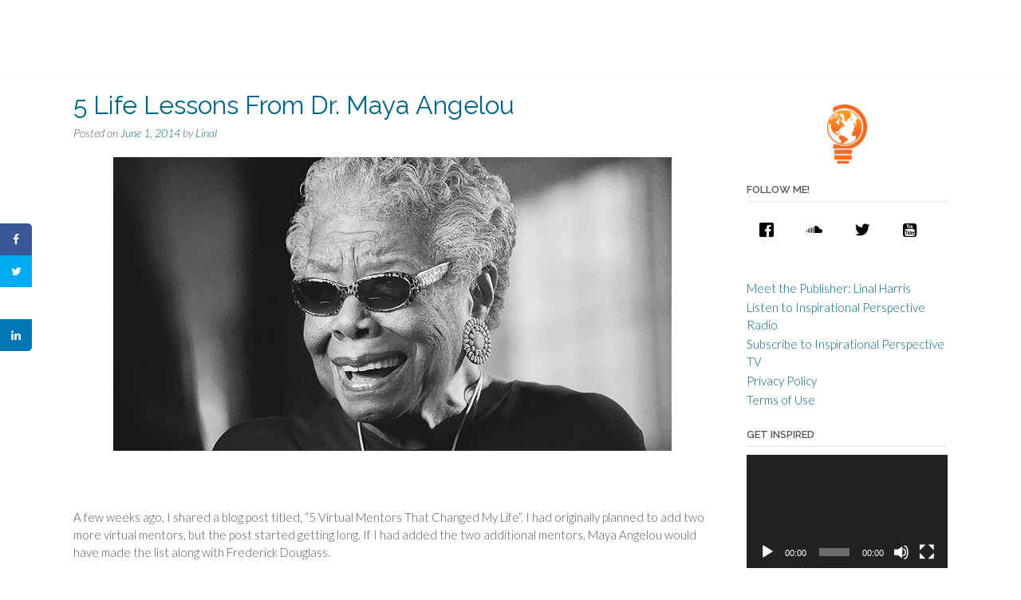

--- FILE ---
content_type: text/html; charset=UTF-8
request_url: https://www.inspirationalperspective.com/2014/06/01/5-life-lessons-from-dr-maya-angelou/
body_size: 20579
content:
<!DOCTYPE html><!-- Panoramic -->
<html lang="en-US">
<head>
<meta charset="UTF-8">
<meta name="viewport" content="width=device-width, initial-scale=1">
<link rel="profile" href="http://gmpg.org/xfn/11">
<link rel="pingback" href="https://www.inspirationalperspective.com/xmlrpc.php">

<title>5 Life Lessons From Dr. Maya Angelou &#8211; Inspirational Perspective</title>
<link rel='dns-prefetch' href='//fonts.googleapis.com'/>
<link rel='dns-prefetch' href='//s.w.org'/>
<link rel="alternate" type="application/rss+xml" title="Inspirational Perspective &raquo; Feed" href="https://www.inspirationalperspective.com/feed/"/>
<link rel="alternate" type="application/rss+xml" title="Inspirational Perspective &raquo; Comments Feed" href="https://www.inspirationalperspective.com/comments/feed/"/>
<link rel="alternate" type="application/rss+xml" title="Inspirational Perspective &raquo; 5 Life Lessons From Dr. Maya Angelou Comments Feed" href="https://www.inspirationalperspective.com/2014/06/01/5-life-lessons-from-dr-maya-angelou/feed/"/>
		<script type="text/javascript">window._wpemojiSettings={"baseUrl":"https:\/\/s.w.org\/images\/core\/emoji\/12.0.0-1\/72x72\/","ext":".png","svgUrl":"https:\/\/s.w.org\/images\/core\/emoji\/12.0.0-1\/svg\/","svgExt":".svg","source":{"concatemoji":"https:\/\/www.inspirationalperspective.com\/wp-includes\/js\/wp-emoji-release.min.js?ver=5.2.21"}};!function(e,a,t){var n,r,o,i=a.createElement("canvas"),p=i.getContext&&i.getContext("2d");function s(e,t){var a=String.fromCharCode;p.clearRect(0,0,i.width,i.height),p.fillText(a.apply(this,e),0,0);e=i.toDataURL();return p.clearRect(0,0,i.width,i.height),p.fillText(a.apply(this,t),0,0),e===i.toDataURL()}function c(e){var t=a.createElement("script");t.src=e,t.defer=t.type="text/javascript",a.getElementsByTagName("head")[0].appendChild(t)}for(o=Array("flag","emoji"),t.supports={everything:!0,everythingExceptFlag:!0},r=0;r<o.length;r++)t.supports[o[r]]=function(e){if(!p||!p.fillText)return!1;switch(p.textBaseline="top",p.font="600 32px Arial",e){case"flag":return s([55356,56826,55356,56819],[55356,56826,8203,55356,56819])?!1:!s([55356,57332,56128,56423,56128,56418,56128,56421,56128,56430,56128,56423,56128,56447],[55356,57332,8203,56128,56423,8203,56128,56418,8203,56128,56421,8203,56128,56430,8203,56128,56423,8203,56128,56447]);case"emoji":return!s([55357,56424,55356,57342,8205,55358,56605,8205,55357,56424,55356,57340],[55357,56424,55356,57342,8203,55358,56605,8203,55357,56424,55356,57340])}return!1}(o[r]),t.supports.everything=t.supports.everything&&t.supports[o[r]],"flag"!==o[r]&&(t.supports.everythingExceptFlag=t.supports.everythingExceptFlag&&t.supports[o[r]]);t.supports.everythingExceptFlag=t.supports.everythingExceptFlag&&!t.supports.flag,t.DOMReady=!1,t.readyCallback=function(){t.DOMReady=!0},t.supports.everything||(n=function(){t.readyCallback()},a.addEventListener?(a.addEventListener("DOMContentLoaded",n,!1),e.addEventListener("load",n,!1)):(e.attachEvent("onload",n),a.attachEvent("onreadystatechange",function(){"complete"===a.readyState&&t.readyCallback()})),(n=t.source||{}).concatemoji?c(n.concatemoji):n.wpemoji&&n.twemoji&&(c(n.twemoji),c(n.wpemoji)))}(window,document,window._wpemojiSettings);</script>
		<style type="text/css">img.wp-smiley,img.emoji{display:inline!important;border:none!important;box-shadow:none!important;height:1em!important;width:1em!important;margin:0 .07em!important;vertical-align:-.1em!important;background:none!important;padding:0!important}</style>
	<link rel='stylesheet' id='wp-block-library-css' href='https://www.inspirationalperspective.com/wp-includes/css/dist/block-library/style.min.css?ver=5.2.21' type='text/css' media='all'/>
<link rel='stylesheet' id='dpsp-frontend-style-css' href='https://www.inspirationalperspective.com/wp-content/plugins/social-pug/assets/css/style-frontend.css?ver=5.2.21' type='text/css' media='all'/>
<link rel='stylesheet' id='wpsw_social-icons-css' href='https://www.inspirationalperspective.com/wp-content/plugins/wp-social-widget/assets/css/social-icons.css?ver=2.1.2' type='text/css' media='all'/>
<link rel='stylesheet' id='wpsw_social-css-css' href='https://www.inspirationalperspective.com/wp-content/plugins/wp-social-widget/assets/css/social-style.css?ver=2.1.2' type='text/css' media='all'/>
<link rel='stylesheet' id='panoramic-site-title-font-default-css' href='//fonts.googleapis.com/css?family=Kaushan+Script%3A400&#038;ver=1.0.48' type='text/css' media='all'/>
<link rel='stylesheet' id='panoramic-body-font-default-css' href='//fonts.googleapis.com/css?family=Lato%3A300%2C300italic%2C400%2C400italic%2C600%2C600italic%2C700%2C700italic&#038;ver=1.0.48' type='text/css' media='all'/>
<link rel='stylesheet' id='panoramic-heading-font-default-css' href='//fonts.googleapis.com/css?family=Raleway%3A500%2C600%2C700%2C100%2C800%2C400%2C300&#038;ver=1.0.48' type='text/css' media='all'/>
<link rel='stylesheet' id='panoramic-header-standard-css' href='https://www.inspirationalperspective.com/wp-content/themes/panoramic/library/css/header-standard.css?ver=1.0.48' type='text/css' media='all'/>
<link rel='stylesheet' id='panoramic-font-awesome-css' href='https://www.inspirationalperspective.com/wp-content/themes/panoramic/library/fonts/font-awesome/css/font-awesome.css?ver=4.7.0' type='text/css' media='all'/>
<link rel='stylesheet' id='panoramic-style-css' href='https://www.inspirationalperspective.com/wp-content/themes/panoramic/style.css?ver=1.0.48' type='text/css' media='all'/>
<link rel='stylesheet' id='panoramic_customizer_theme_fonts-css' href='//fonts.googleapis.com/css?family=Kaushan+Script%3Aregular|Raleway%3Aregular%2C700|Lato%3Aregular%2Citalic%2C700%26subset%3Dlatin%2C' type='text/css' media='screen'/>
<script type='text/javascript' src='https://www.inspirationalperspective.com/wp-includes/js/jquery/jquery.js?ver=1.12.4-wp'></script>
<script type='text/javascript' src='https://www.inspirationalperspective.com/wp-includes/js/jquery/jquery-migrate.min.js?ver=1.4.1'></script>
<script type='text/javascript' src='https://www.inspirationalperspective.com/wp-content/plugins/social-pug/assets/js/front-end.js?ver=5.2.21'></script>
<link rel='https://api.w.org/' href='https://www.inspirationalperspective.com/wp-json/'/>
<link rel="EditURI" type="application/rsd+xml" title="RSD" href="https://www.inspirationalperspective.com/xmlrpc.php?rsd"/>
<link rel="wlwmanifest" type="application/wlwmanifest+xml" href="https://www.inspirationalperspective.com/wp-includes/wlwmanifest.xml"/> 
<link rel='prev' title='A Memory on Memorial Day' href='https://www.inspirationalperspective.com/2014/05/26/a-memory-on-memorial-day/'/>
<link rel='next' title='Believing You Can vs. Believing You Can&#8217;t' href='https://www.inspirationalperspective.com/2014/06/08/believing-you-can-vs-believing-you-cant/'/>
<meta name="generator" content="WordPress 5.2.21"/>
<link rel="canonical" href="https://www.inspirationalperspective.com/2014/06/01/5-life-lessons-from-dr-maya-angelou/"/>
<link rel='shortlink' href='https://www.inspirationalperspective.com/?p=3240'/>
<link rel="alternate" type="application/json+oembed" href="https://www.inspirationalperspective.com/wp-json/oembed/1.0/embed?url=https%3A%2F%2Fwww.inspirationalperspective.com%2F2014%2F06%2F01%2F5-life-lessons-from-dr-maya-angelou%2F"/>
<link rel="alternate" type="text/xml+oembed" href="https://www.inspirationalperspective.com/wp-json/oembed/1.0/embed?url=https%3A%2F%2Fwww.inspirationalperspective.com%2F2014%2F06%2F01%2F5-life-lessons-from-dr-maya-angelou%2F&#038;format=xml"/>
<style type="text/css" data-source="Social Pug"></style><meta name="twitter:card" content="summary_large_image"/><meta property="og:url" content="https://www.inspirationalperspective.com/2014/06/01/5-life-lessons-from-dr-maya-angelou/"/><meta property="og:type" content="article"/><meta property="og:title" content="5 Life Lessons From Dr. Maya Angelou"/><meta property="og:description" content="&nbsp; A few weeks ago, I shared a blog post titled, &quot;5 Virtual Mentors That"/><meta property="og:image" content="https://www.inspirationalperspective.com/wp-content/uploads/2014/06/MayaAngelouFeature-1.jpg"/><style type="text/css">.panoramic-slider-container.default .slider .slide img{min-width:600px}@media only screen and (max-width:960px){.main-navigation.translucent{position:relative}.main-navigation.translucent{background-color:#006489!important}#main-menu.panoramic-mobile-menu-standard-color-scheme{background-color:#006489}.slider-placeholder{display:none}.header-image .overlay,.panoramic-slider-container.default .slider .slide .overlay{top:25%}.panoramic-slider-container.default .prev.top-padded,.panoramic-slider-container.default .next.top-padded{margin-top:-26px}.header-image .overlay.top-padded,.panoramic-slider-container.default .slider .slide .overlay.top-padded{padding-top:0}.header-menu-button{display:block;padding:16px 18px;color:#fff;text-transform:uppercase;text-align:center;cursor:pointer}.header-menu-button .fa.fa-bars{font-size:28px;color:#fff}.main-menu-close{display:block;background-color:rgba(0,0,0,.2);border-radius:100%;position:absolute;top:15px;left:15px;font-size:26px;color:#fff;text-align:center;padding:0 6px 0 10px;height:36px;width:36px;line-height:33px;cursor:pointer;-webkit-transition:all .2s ease 0s;-moz-transition:all .2s ease 0s;-ms-transition:all .2s ease 0s;-o-transition:all .2s ease 0s;transition:all .2s ease 0s}.main-menu-close:hover .fa{font-weight:700!important}.main-menu-close .fa-angle-left{position:relative;left:-4px}.main-navigation ul{display:block}.main-navigation #main-menu{color:#fff;box-shadow:1px 0 1px rgba(255,255,255,.04) inset;position:fixed;top:0;right:-280px;width:280px;max-width:100%;-ms-box-sizing:border-box;-moz-box-sizing:border-box;-webkit-box-sizing:border-box;box-sizing:border-box;padding:70px 0 30px 0;z-index:100000;height:100%;overflow:auto;-webkit-transition:right .4s ease 0s;-moz-transition:right .4s ease 0s;-ms-transition:right .4s ease 0s;-o-transition:right .4s ease 0s;transition:right .4s ease 0s}#main-menu .menu{border-top-width:1px;border-top-style:solid}#main-menu.panoramic-mobile-menu-standard-color-scheme .menu{border-top-color:#fff}.main-navigation li{display:block;float:none;position:relative}.main-navigation li a{white-space:normal!important;border-bottom-width:1px;border-bottom-style:solid;box-shadow:none;display:block;color:#fff;float:none;padding:10px 22px;font-size:14px;text-align:left}#main-menu.panoramic-mobile-menu-standard-color-scheme li a{border-bottom-color:#fff}#main-menu.panoramic-mobile-menu-standard-color-scheme li a:hover{background-color:rgba(0,0,0,.2)}.main-navigation ul ul a{text-transform:none}.main-navigation ul ul li:last-child a,.main-navigation ul ul li a{padding:6px 30px;width:auto}.main-navigation ul ul ul li a{padding:6px 39px!important}.main-navigation ul ul ul ul li a{padding:6px 47px!important}.main-navigation ul ul ul ul ul li a{padding:6px 55px!important}.main-navigation ul ul{position:relative!important;box-shadow:none;top:0!important;left:0!important;float:none!important;background-color:transparent;padding:0;margin:0;display:none;border-top:none}.main-navigation ul ul ul{left:0!important}.menu-dropdown-btn{display:block}.open-page-item>ul.children,.open-page-item>ul.sub-menu{display:block!important}.open-page-item .fa-angle-down{color:#fff;font-weight:700!important}#main-menu.panoramic-mobile-menu-standard-color-scheme a:hover,#main-menu.panoramic-mobile-menu-standard-color-scheme li.current-menu-item>a,#main-menu.panoramic-mobile-menu-standard-color-scheme li.current_page_item>a,#main-menu.panoramic-mobile-menu-standard-color-scheme li.current-menu-parent>a,#main-menu.panoramic-mobile-menu-standard-color-scheme li.current_page_parent>a,#main-menu.panoramic-mobile-menu-standard-color-scheme li.current-menu-ancestor>a,#main-menu.panoramic-mobile-menu-standard-color-scheme li.current_page_ancestor>a{background-color:rgba(0,0,0,.2)!important}#main-menu.panoramic-mobile-menu-standard-color-scheme ul ul li.current-menu-item>a,#main-menu.panoramic-mobile-menu-standard-color-scheme ul ul li.current_page_item>a,#main-menu.panoramic-mobile-menu-standard-color-scheme ul ul li.current-menu-parent>a,#main-menu.panoramic-mobile-menu-standard-color-scheme ul ul li.current_page_parent>a,#main-menu.panoramic-mobile-menu-standard-color-scheme ul ul li.current-menu-ancestor>a,#main-menu.panoramic-mobile-menu-standard-color-scheme ul ul li.current_page_ancestor>a{background-color:rgba(0,0,0,.2)}#main-menu.panoramic-mobile-menu-standard-color-scheme ul ul ul li.current-menu-item>a,#main-menu.panoramic-mobile-menu-standard-color-scheme ul ul ul li.current_page_item>a,#main-menu.panoramic-mobile-menu-standard-color-scheme ul ul ul li.current-menu-parent>a,#main-menu.panoramic-mobile-menu-standard-color-scheme ul ul ul li.current_page_parent>a,#main-menu.panoramic-mobile-menu-standard-color-scheme ul ul ul li.current-menu-ancestor>a,#main-menu.panoramic-mobile-menu-standard-color-scheme ul ul ul li.current_page_ancestor>a{background-color:rgba(0,0,0,.2)}}</style>
		<style type="text/css" id="wp-custom-css">.site-footer-bottom-bar{display:none}.site-footer-widgets .site-container .widgettitle{text-align:center}.site-footer-widgets .site-container .widget_sp_image{width:100%}#site-navigation.main-navigation{display:none}.branding{display:none}</style>
		</head>

<body class="post-template-default single single-post postid-3240 single-format-standard group-blog">

<header id="masthead" class="site-header panoramic-header-layout-standard" role="banner">

    
<div class="site-container">
    
    <div class="branding">
                    <a href="https://www.inspirationalperspective.com/" title="Inspirational Perspective" class="title">Inspirational Perspective</a>
            <div class="description">Stay inspired; it&#039;s a lifestyle choice!</div>
            </div><!-- .site-branding -->
    
    <div class="site-header-right">
        
                    <div class="info-text">
            	            </div>
			<ul class="social-links">
</ul>                
    </div>
    <div class="clearboth"></div>
    
	    
</div>

        
<nav id="site-navigation" class="main-navigation border-bottom " role="navigation">
	<span class="header-menu-button"><i class="fa fa-bars"></i></span>
	<div id="main-menu" class="main-menu-container panoramic-mobile-menu-standard-color-scheme">
		<div class="main-menu-close"><i class="fa fa-angle-right"></i><i class="fa fa-angle-left"></i></div>
		<div class="menu"><ul>
<li><a href="https://www.inspirationalperspective.com/">Home</a></li><li class="page_item page-item-4710"><a href="https://www.inspirationalperspective.com/survey/">Inspirational Perspective 2018 Subscriber Survey</a></li>
<li class="page_item page-item-4139"><a href="https://www.inspirationalperspective.com/privacypolicy/">Privacy Policy</a></li>
<li class="page_item page-item-1519"><a href="https://www.inspirationalperspective.com/redirect/">Redirect</a></li>
<li class="page_item page-item-1517"><a href="https://www.inspirationalperspective.com/subscribe/">Subscribe to Inspirational Perspective</a></li>
<li class="page_item page-item-4100"><a href="https://www.inspirationalperspective.com/terms-of-use/">Terms of Use</a></li>
<li class="page_item page-item-4633"><a href="https://www.inspirationalperspective.com/the-purpose/">The Purpose&#8230;</a></li>
<li class="page_item page-item-1381"><a href="https://www.inspirationalperspective.com/worldly/">Worldly</a></li>
</ul></div>
	</div>
</nav><!-- #site-navigation -->
    
</header><!-- #masthead -->

<script>var panoramicSliderTransitionSpeed=parseInt(450);</script>


<div id="content" class="site-content site-container ">
    
	<div id="primary" class="content-area ">
		<main id="main" class="site-main" role="main">

		
			
<article id="post-3240" class="post-3240 post type-post status-publish format-standard has-post-thumbnail hentry category-inspired category-leadership category-thought-of-the-week tag-clouds tag-dark-clouds tag-eleanor-roosevelt tag-frederick-douglass tag-gold-in-the-mud tag-human tag-human-being tag-inspirational-perspective tag-integrity tag-leader tag-legacy tag-lesson tag-life-coach tag-linal-harris tag-love tag-mankind tag-mary-mcleod-bethune tag-maya-angelou tag-oprah-winfrey tag-perfection tag-poet tag-rainbows tag-speaker tag-teacher tag-terence tag-violence tag-virtual-mentor tag-words tag-words-of-affirmation tag-writer">
    
	<header class="entry-header">
		<h1 class="entry-title">5 Life Lessons From Dr. Maya Angelou</h1>
		<div class="entry-meta">
			<span class="posted-on">Posted on <a href="https://www.inspirationalperspective.com/2014/06/01/5-life-lessons-from-dr-maya-angelou/" rel="bookmark"><time class="entry-date published" datetime="2014-06-01T20:28:30-06:00">June 1, 2014</time><time class="updated" datetime="2019-07-03T04:44:55-06:00">July 3, 2019</time></a></span><span class="byline"> by <span class="author vcard"><a class="url fn n" href="https://www.inspirationalperspective.com/author/user/">Linal</a></span></span>		</div><!-- .entry-meta -->
	</header><!-- .entry-header -->
    
	<div class="entry-thumbnail"><img width="700" height="368" src="https://www.inspirationalperspective.com/wp-content/uploads/2014/06/MayaAngelouFeature-1.jpg" class="attachment-full size-full wp-post-image" alt="" srcset="https://www.inspirationalperspective.com/wp-content/uploads/2014/06/MayaAngelouFeature-1.jpg 700w, https://www.inspirationalperspective.com/wp-content/uploads/2014/06/MayaAngelouFeature-1-300x158.jpg 300w" sizes="(max-width: 700px) 100vw, 700px"/></div>

	<div class="entry-content">
		<p>&nbsp;</p>
<p>A few weeks ago, I shared a blog post titled, &#8220;5 Virtual Mentors That Changed My Life&#8221;. I had originally planned to add two more virtual mentors, but the post started getting long. If I had added the two additional mentors, Maya Angelou would have made the list along with Frederick Douglass.</p>
<p>Thus, this week&#8217;s blog is dedicated to remembering the life of the wonderful and gifted, <a class="zem_slink" title="Maya Angelou" href="http://en.wikipedia.org/wiki/Maya_Angelou" target="_blank" rel="noopener wikipedia">Dr. Maya Angelou</a>.<br/>
<script async src="https://pagead2.googlesyndication.com/pagead/js/adsbygoogle.js"></script><br/>
<script>(adsbygoogle=window.adsbygoogle||[]).push({google_ad_client:"ca-pub-5104735337780462",enable_page_level_ads:true});</script></p>
<p>Dr. Angelou has taught me a plethora of lesson as a virtual mentor. Her writing, teachings and poetry have help mold me into the teacher, writer, poet and leader I am today.</p>
<p>Here are 5 of the top Lessons I&#8217;ve learned from Dr. Maya Angelou&#8217;s life:</p>
<p><strong><a href="http://linalharris.com/inspirationalperspective/files/2014/06/words-are-things.jpg"><img class="alignright size-medium wp-image-3249" src="http://linalharris.com/inspirationalperspective/files/2014/06/words-are-things-300x225.jpg" alt="words are things" width="300" height="225"/></a>1. Words are Things</strong></p>
<p>Maya Angelou&#8217;s life, was marked by a number of challenges before she became well-known. As a young girl she chose to be mute for five years because she felt her words killed a man.</p>
<p>Her belief in the power of words didn&#8217;t just make a negative impact in her life, but also a very positive impact. In an interview, Dr. Angelou recounted a statement her grandmother would often make, while braiding her hair.</p>
<p>&#8220;Sister&#8221;, her grandmother would say, &#8220;You&#8217;re going to be a teacher and you&#8217;re going to teach all over the world.&#8221;</p>
<p>Which she would later do!<br/>
<script async src="https://pagead2.googlesyndication.com/pagead/js/adsbygoogle.js"></script><br/>
<script>(adsbygoogle=window.adsbygoogle||[]).push({google_ad_client:"ca-pub-5104735337780462",enable_page_level_ads:true});</script></p>
<p>In another statement about the impact of words, Maya Angelou recalled her mother saying, that she revered her (Maya Angelou) with the likes of Mary McLeod Bethune and Eleanor Roosevelt.</p>
<p>When her mother shared these words, Maya Angelou was in her early twenties. She was a young woman, simply trying to survive on her own. Unknown, unskilled and often alone. Fast forward six decades and now the world celebrates her life.</p>
<p>Words matter.<br/>
Words of affirmation can be more powerful than any of us can truly measure.</p>
<p><strong> 2. Look for rainbows in your clouds</strong></p>
<blockquote><p>We all have our challenges and tough times in life. When you read Maya Angelou&#8217;s writings, it is clear that she had her share of dark clouds. Yet, she related to these unfortunate circumstances as learning opportunities and would look for the lesson, she could label her rainbow.</p></blockquote>
<p>I&#8217;ve shared a similar perspective, in a blog post titled, &#8220;Gold in the Mud&#8221;. Feel free to check it out if you want more depth on this lesson.</p>
<p>&#8220;Try to be a rainbow in someone&#8217;s cloud.&#8221; ~ Maya Angelou</p>
<p><strong>3. Live what you teach</strong></p>
<p>This lesson may seem simple, yet so many of us fail to meet the expectations of the short statement, &#8220;Live what you teach.&#8221;</p>
<p><strong>What good is a teacher, who cannot provide </strong>us<strong> an example of what it looks like to attempt living their lesson?</strong></p>
<p>I&#8217;m not saying the teacher should be perfect.<br/>
Perfection is a tall glass to drink. It&#8217;s a drink none of us can finish.<br/>
Integrity, however, is a drink we should all seek to consume.<br/>
Especially a leader.</p>
<p><strong>4. We are all human</strong></p>
<p>In Oprah Winfrey&#8217;s Master Class, with Dr. Maya Angelou, Dr. Angelou shared a quote from Terence.</p>
<p>&#8220;I am a human being; nothing human can be alien to me.&#8221;</p>
<p>Her perspective on this quote really spoke to me.<br/>
<script async src="https://pagead2.googlesyndication.com/pagead/js/adsbygoogle.js"></script><br/>
<script>(adsbygoogle=window.adsbygoogle||[]).push({google_ad_client:"ca-pub-5104735337780462",enable_page_level_ads:true});</script><br/>
Often we hear about or see horrible acts of violence and while we inherently have compassion for the victims, we tend to distance ourselves from the perpetrator to the extent we sometimes classify them as animals. Yet, they are human. Humans who still deserve compassion, love and kindness despite what they may have done.</p>
<p>Dr. Angelou didn&#8217;t overtly say this, but what I believe she was trying to teach here is unconditional love for all mankind.</p>
<p><strong>5. Love liberates</strong></p>
<p>Dr. Angelou&#8217;s perspective on love, is that to truly love someone, you must set them free and let them be.</p>
<p>She shared how her mother&#8217;s love liberated her as a young woman. She left home in her late teens and her mom didn&#8217;t try to control or change her desires. Her mom simply expressed her love and told her to come back whenever she wanted to be somewhere she would be loved.</p>
<p>Her mom&#8217;s love liberated her to explore the world and find her greatness.<br/>
<script async src="https://pagead2.googlesyndication.com/pagead/js/adsbygoogle.js"></script><br/>
<script>(adsbygoogle=window.adsbygoogle||[]).push({google_ad_client:"ca-pub-5104735337780462",enable_page_level_ads:true});</script></p>
<p>Her mom&#8217;s love made it possible for Dr. Angelou to inspire countless millions all over the globe.</p>
<p>True love liberates us!<br/>
Real love is liberating!</p>
<p><a href="http://linalharris.com/inspirationalperspective/files/2014/06/maya-angelou-top-quote.png"><img class="alignleft size-medium wp-image-3248" src="http://linalharris.com/inspirationalperspective/files/2014/06/maya-angelou-top-quote-300x300.png" alt="maya-angelou-top-quote" width="300" height="300"/></a><strong>What have you learned from</strong><strong> Maya Angelou&#8217;s life?</strong><br/>
<strong>What are your favorite quotes or poetry passages?</strong></p>
<p>If you can find the time, please share them with this community, and if not here, be sure to share Dr. Angelou&#8217;s wonderful legacy somewhere.</p>
<p>My favorite quote of hers encapsulates how I&#8217;ve chosen to live my life!</p>
<p><strong>&#8220;My mission in life is not merely to survive, but to thrive; and to do so with some passion, some compassion, some humor, and some style.&#8221; ~ Maya Angelou</strong></p>
<p>Live a life that allows you to thrive.<br/>
Pursue your passions and have compassion.<br/>
Love and laugh&#8230;<br/>
&#8230;and do all these things in your unique way!</p>
<p>Stay inspired my friends, it&#8217;s a lifestyle choice!</p>
<hr/>
<p><strong>To say connected, be sure to follow me on the following social media outlets by hitting the links below:</strong></p>
<ul>
<li><a href="https://www.facebook.com/inspirationalperspective">Facebook</a></li>
<li><a href="http://instagram.com/linalharris/">Instagram</a></li>
<li><a href="https://twitter.com/linalharris">Twitter</a></li>
<li><a href="https://www.youtube.com/user/linalharris">YouTube</a></li>
<li><a href="https://www.linkedin.com/in/harrislinal?trk=pulse-det-athr_prof-art_ftr">LinkedIn</a></li>
</ul>
<hr/>
<h3><span style="color: #ff6600;"><em>About the Author: </em></span></h3>
<p><span style="color: #000000;"><strong><span style="color: #000000;">Linal Harris<br/>
</span></strong></span><strong><em>Global Entrepreneur &#8211; Certified Life Coach &#8211; Media Personality &#8211; Speaker</em></strong></p>
<p><a href="http://linalharris.com"><img class="alignleft wp-image-4361 size-medium" src="http://linalharris.com/inspirationalperspective/files/2016/06/IMG-27-200x300.jpg" alt="Linal-Harris-Inspirational-Perspective" width="200" height="300"/></a></p>
<p>Linal Harris is a global entrepreneur, certified life coach, author, and media personality. As the founder of Inspirational Perspective® Publishing, LLC and Insights 4 Life™ Coaching, LLC, Harris challenges his global audience and coaching clients to <a href="http://MurderMediocrity.com"><em>Murder Mediocrity®</em></a> and live their best life possible. Harris concentrates his work as an ontological coach with clients on what he calls the 4 pillars of life; the relationship we have to ourselves, the relationships we have with others, our relationship to work and money, and the connection we have to our spirit and life&#8217;s purpose. Harris coaches CEO&#8217;s, executives, entrepreneurs, athletes and celebrities. Harris is the author of &#8220;<a href="http://slayyourgoals.com">Slay Your Goals</a>”, where he provides his readers with scientific and research backed tips for achieving their goals. Harris is an expert goal-setter and has been called upon by Fortune 500 companies to assist with setting their strategic priorities, facilitate goal-setting sessions and provide inspirational talks.</p>
<p><strong>To stay connected, be sure to follow me on the following social media outlets by hitting the links below:</strong></p>
<ul>
<li><a href="https://www.facebook.com/inspirationalperspective">Facebook</a></li>
<li><a href="http://instagram.com/linalharris/">Instagram</a></li>
<li><a href="https://twitter.com/linalharris">Twitter</a></li>
<li><a href="https://www.youtube.com/user/linalharris">YouTube</a></li>
<li><a href="https://www.linkedin.com/in/harrislinal?trk=pulse-det-athr_prof-art_ftr">LinkedIn</a></li>
</ul>
<h3 style="text-align: center;"><span style="color: #3366ff;"><strong>For daily inspiration &#8211; text &#8220;INSPIRED&#8221; to 43783 &#8211; Enrollment is free!</strong></span></h3>
<p><img class=" wp-image-4545 aligncenter" src="http://linalharris.com/inspirationalperspective/files/2017/11/LinalRadioWide-3-300x47.jpg" alt="" width="606" height="95" srcset="https://www.inspirationalperspective.com/wp-content/uploads/2017/11/LinalRadioWide-3-300x47.jpg 300w, https://www.inspirationalperspective.com/wp-content/uploads/2017/11/LinalRadioWide-3-768x120.jpg 768w, https://www.inspirationalperspective.com/wp-content/uploads/2017/11/LinalRadioWide-3-1024x160.jpg 1024w" sizes="(max-width: 606px) 100vw, 606px"/></p>
			</div><!-- .entry-content -->

	<footer class="entry-footer">
		<span class="cat-links">Posted in <a href="https://www.inspirationalperspective.com/category/inspired/" rel="category tag">Inspired</a>, <a href="https://www.inspirationalperspective.com/category/leadership/" rel="category tag">Leadership</a>, <a href="https://www.inspirationalperspective.com/category/thought-of-the-week/" rel="category tag">Thought of the Week</a> </span><span class="tags-links">Tagged <a href="https://www.inspirationalperspective.com/tag/clouds/" rel="tag">clouds</a>, <a href="https://www.inspirationalperspective.com/tag/dark-clouds/" rel="tag">dark clouds</a>, <a href="https://www.inspirationalperspective.com/tag/eleanor-roosevelt/" rel="tag">Eleanor Roosevelt</a>, <a href="https://www.inspirationalperspective.com/tag/frederick-douglass/" rel="tag">Frederick Douglass</a>, <a href="https://www.inspirationalperspective.com/tag/gold-in-the-mud/" rel="tag">Gold in the Mud</a>, <a href="https://www.inspirationalperspective.com/tag/human/" rel="tag">Human</a>, <a href="https://www.inspirationalperspective.com/tag/human-being/" rel="tag">human being</a>, <a href="https://www.inspirationalperspective.com/tag/inspirational-perspective/" rel="tag">inspirational perspective</a>, <a href="https://www.inspirationalperspective.com/tag/integrity/" rel="tag">integrity</a>, <a href="https://www.inspirationalperspective.com/tag/leader/" rel="tag">leader</a>, <a href="https://www.inspirationalperspective.com/tag/legacy/" rel="tag">legacy</a>, <a href="https://www.inspirationalperspective.com/tag/lesson/" rel="tag">lesson</a>, <a href="https://www.inspirationalperspective.com/tag/life-coach/" rel="tag">Life Coach</a>, <a href="https://www.inspirationalperspective.com/tag/linal-harris/" rel="tag">Linal Harris</a>, <a href="https://www.inspirationalperspective.com/tag/love/" rel="tag">love</a>, <a href="https://www.inspirationalperspective.com/tag/mankind/" rel="tag">mankind</a>, <a href="https://www.inspirationalperspective.com/tag/mary-mcleod-bethune/" rel="tag">Mary McLeod Bethune</a>, <a href="https://www.inspirationalperspective.com/tag/maya-angelou/" rel="tag">Maya Angelou</a>, <a href="https://www.inspirationalperspective.com/tag/oprah-winfrey/" rel="tag">Oprah Winfrey</a>, <a href="https://www.inspirationalperspective.com/tag/perfection/" rel="tag">perfection</a>, <a href="https://www.inspirationalperspective.com/tag/poet/" rel="tag">poet</a>, <a href="https://www.inspirationalperspective.com/tag/rainbows/" rel="tag">rainbows</a>, <a href="https://www.inspirationalperspective.com/tag/speaker/" rel="tag">speaker</a>, <a href="https://www.inspirationalperspective.com/tag/teacher/" rel="tag">teacher</a>, <a href="https://www.inspirationalperspective.com/tag/terence/" rel="tag">Terence</a>, <a href="https://www.inspirationalperspective.com/tag/violence/" rel="tag">violence</a>, <a href="https://www.inspirationalperspective.com/tag/virtual-mentor/" rel="tag">virtual mentor</a>, <a href="https://www.inspirationalperspective.com/tag/words/" rel="tag">words</a>, <a href="https://www.inspirationalperspective.com/tag/words-of-affirmation/" rel="tag">words of affirmation</a>, <a href="https://www.inspirationalperspective.com/tag/writer/" rel="tag">writer</a> </span>	</footer><!-- .entry-footer -->
    
</article><!-- #post-## -->

				<nav class="navigation post-navigation" role="navigation">
		<span class="screen-reader-text">Post navigation</span>
		<div class="nav-links">
			<div class="nav-previous"><a href="https://www.inspirationalperspective.com/2014/05/26/a-memory-on-memorial-day/" rel="prev">A Memory on Memorial Day&nbsp;<span class="meta-nav">&rarr;</span></a></div><div class="nav-next"><a href="https://www.inspirationalperspective.com/2014/06/08/believing-you-can-vs-believing-you-cant/" rel="next"><span class="meta-nav">&larr;</span>&nbsp;Believing You Can vs. Believing You Can&#8217;t</a></div>		</div><!-- .nav-links -->
	</nav><!-- .navigation -->
	
			
<div id="comments" class="comments-area">

	
			<h2 class="comments-title">
			2 thoughts on &ldquo;<span>5 Life Lessons From Dr. Maya Angelou</span>&rdquo;		</h2>

		
		<ol class="comment-list">
			
	<li id="comment-302" class="comment even thread-even depth-1">
		<article id="div-comment-302" class="comment-body">
			<footer class="comment-meta">
				<div class="comment-author vcard">
					<img alt='' src='https://secure.gravatar.com/avatar/b2c7de7129bfd3313f838dc916acdfd3?s=32&#038;d=mm&#038;r=g' srcset='https://secure.gravatar.com/avatar/b2c7de7129bfd3313f838dc916acdfd3?s=64&#038;d=mm&#038;r=g 2x' class='avatar avatar-32 photo' height='32' width='32'/>					<span class="fn"><a href='http://gravatar.com/lndylu2002' rel='external nofollow' class='url'>lndylu2002</a></span> <span class="says">says:</span>				</div><!-- .comment-author -->

							</footer><!-- .comment-meta -->

			<div class="comment-content">
				<p>There are so many quotes from Dr Angelou that speak to my heart. Three big life lessons that I go back to often are</p>
<p>* When you know better, you do better.</p>
<p>*When someone shows you who they are believe them the fist time.</p>
<p>*We may encounter many defeats, but we must not be defeated.</p>
<p>To live a life that leaves such an overwhelming legacy is a testament to the words her mother and grandmother spoke over her and to her ability to hear those words and make them her reality. It was indeed her choice.</p>
			</div><!-- .comment-content -->
			
			<div class="comment-metadata">
				<a href="https://www.inspirationalperspective.com/2014/06/01/5-life-lessons-from-dr-maya-angelou/#comment-302">
					<time datetime="2014-06-02T10:23:36-06:00">
						June 2, 2014 at 10:23 am					</time>
				</a>
							</div><!-- .comment-metadata -->
			
			<div class="reply"><a rel='nofollow' class='comment-reply-link' href='/2014/06/01/5-life-lessons-from-dr-maya-angelou/?replytocom=302#respond' data-commentid="302" data-postid="3240" data-belowelement="div-comment-302" data-respondelement="respond" aria-label='Reply to lndylu2002'>Reply</a></div>		</article><!-- .comment-body -->

	</li><!-- #comment-## -->

	<li id="comment-303" class="pingback odd alt thread-odd thread-alt depth-1">
		<div class="comment-body">
			Pingback: <a href='http://joanneeddy.com/2014/06/07/a-lesson-on-writing-gardening-and-life-from-maya-angelou/' rel='external nofollow' class='url'>A Lesson on Writing, Gardening, and Life from Maya Angelou | joanneeddy&#039;s blog</a> 		</div>

	</li><!-- #comment-## -->
		</ol><!-- .comment-list -->

		
	
	
		<div id="respond" class="comment-respond">
		<h3 id="reply-title" class="comment-reply-title">Leave a Reply <small><a rel="nofollow" id="cancel-comment-reply-link" href="/2014/06/01/5-life-lessons-from-dr-maya-angelou/#respond" style="display:none;">Cancel reply</a></small></h3>			<form action="https://www.inspirationalperspective.com/wp-comments-post.php" method="post" id="commentform" class="comment-form" novalidate>
				<p class="comment-notes"><span id="email-notes">Your email address will not be published.</span> Required fields are marked <span class="required">*</span></p><p class="comment-form-comment"><label for="comment">Comment</label> <textarea id="comment" name="comment" cols="45" rows="8" maxlength="65525" required="required"></textarea></p><p class="comment-form-author"><label for="author">Name <span class="required">*</span></label> <input id="author" name="author" type="text" value="" size="30" maxlength="245" required='required'/></p>
<p class="comment-form-email"><label for="email">Email <span class="required">*</span></label> <input id="email" name="email" type="email" value="" size="30" maxlength="100" aria-describedby="email-notes" required='required'/></p>
<p class="comment-form-url"><label for="url">Website</label> <input id="url" name="url" type="url" value="" size="30" maxlength="200"/></p>
<p class="comment-form-cookies-consent"><input id="wp-comment-cookies-consent" name="wp-comment-cookies-consent" type="checkbox" value="yes"/><label for="wp-comment-cookies-consent">Save my name, email, and website in this browser for the next time I comment.</label></p>
<p class="form-submit"><input name="submit" type="submit" id="submit" class="submit" value="Post Comment"/> <input type='hidden' name='comment_post_ID' value='3240' id='comment_post_ID'/>
<input type='hidden' name='comment_parent' id='comment_parent' value='0'/>
</p><p style="display: none;"><input type="hidden" id="akismet_comment_nonce" name="akismet_comment_nonce" value="cc7ffb1abc"/></p><p style="display: none;"><input type="hidden" id="ak_js" name="ak_js" value="133"/></p>			</form>
			</div><!-- #respond -->
	
</div><!-- #comments -->

		
		</main><!-- #main -->
	</div><!-- #primary -->


<div id="secondary" class="widget-area" role="complementary">
	<aside id="widget_sp_image-5" class="widget widget_sp_image"><img width="50" height="74" class="attachment-full aligncenter" style="max-width: 100%;" src="https://www.inspirationalperspective.com/wp-content/uploads/2018/05/symbol3.png"/></aside><style type='text/css'>body .wpsw-social-links li a .social-icon{background:#fff!important;color:#000!important}body .wpsw-social-links li a .social-icon:hover,body .wpsw-social-links li a .social-icon:focus{background:#000!important;color:#fff!important}body .wpsw-social-links li .social-icon,body .wpsw-social-links li .social-icon:after{-webkit-border-radius:50%;-moz-border-radius:50%;-ms-border-radius:50%;-o-border-radius:50%;border-radius:50%}</style><aside id="wp-social-widget-2" class="widget wp-social-widget"><h2 class="widget-title">Follow Me!</h2><ul class='wpsw-social-links'><li><a href="https://facebook.com/inspirationalperspective/" target="_blank"><span class="social-icon sicon-facebook"></span></a></li><li><a href="https://soundcloud.com/linalharris" target="_blank"><span class="social-icon sicon-soundcloud"></span></a></li><li><a href="https://twitter.com/linalharris" target="_blank"><span class="social-icon sicon-twitter"></span></a></li><li><a href="https://www.youtube.com/user/linalharris" target="_blank"><span class="social-icon sicon-youtube"></span></a></li></ul></aside><aside id="nav_menu-3" class="widget widget_nav_menu"><div class="menu-main-container"><ul id="menu-main" class="menu"><li id="menu-item-4636" class="menu-item menu-item-type-custom menu-item-object-custom menu-item-4636"><a href="http://linalharris.com/about/">Meet the Publisher: Linal Harris</a></li>
<li id="menu-item-4637" class="menu-item menu-item-type-custom menu-item-object-custom menu-item-4637"><a href="https://soundcloud.com/linalharris/">Listen to Inspirational Perspective Radio</a></li>
<li id="menu-item-4638" class="menu-item menu-item-type-custom menu-item-object-custom menu-item-4638"><a href="https://www.youtube.com/user/linalharris">Subscribe to Inspirational Perspective TV</a></li>
<li id="menu-item-4640" class="menu-item menu-item-type-post_type menu-item-object-page menu-item-4640"><a href="https://www.inspirationalperspective.com/privacypolicy/">Privacy Policy</a></li>
<li id="menu-item-4639" class="menu-item menu-item-type-post_type menu-item-object-page menu-item-4639"><a href="https://www.inspirationalperspective.com/terms-of-use/">Terms of Use</a></li>
</ul></div></aside><aside id="media_video-3" class="widget widget_media_video"><h2 class="widget-title">Get Inspired</h2><div style="width:100%;" class="wp-video"><!--[if lt IE 9]><script>document.createElement('video');</script><![endif]-->
<video class="wp-video-shortcode" id="video-3240-1" preload="metadata" controls="controls"><source type="video/youtube" src="https://youtu.be/5M74CTTt65I?_=1"/><a href="https://youtu.be/5M74CTTt65I">https://youtu.be/5M74CTTt65I</a></video></div></aside><aside id="custom_html-2" class="widget_text widget widget_custom_html"><div class="textwidget custom-html-widget"><style>#_form_8_{font-size:14px;line-height:1.6;font-family:arial,helvetica,sans-serif;margin:0}#_form_8_ *{outline:0}._form_hide{display:none;visibility:hidden}._form_show{display:block;visibility:visible}#_form_8_._form-top{top:0}#_form_8_._form-bottom{bottom:0}#_form_8_._form-left{left:0}#_form_8_._form-right{right:0}#_form_8_ input[type="text"],#_form_8_ input[type="date"],#_form_8_ textarea{padding:6px;height:auto;border:#979797 1px solid;border-radius:4px;color:#000!important;font-size:13px;-webkit-box-sizing:border-box;-moz-box-sizing:border-box;box-sizing:border-box}#_form_8_ textarea{resize:none}#_form_8_ ._submit{-webkit-appearance:none;cursor:pointer;font-family:arial,sans-serif;font-size:14px;text-align:center;background:#d35400!important;border:0!important;-moz-border-radius:4px!important;-webkit-border-radius:4px!important;border-radius:4px!important;color:#fff!important;padding:10px!important}#_form_8_ ._close-icon{cursor:pointer;background-image:url(https://d226aj4ao1t61q.cloudfront.net/esfkyjh1u_forms-close-dark.png);background-repeat:no-repeat;background-size:14.2px 14.2px;position:absolute;display:block;top:11px;right:9px;overflow:hidden;width:16.2px;height:16.2px}#_form_8_ ._close-icon:before{position:relative}#_form_8_ ._form-body{margin-bottom:30px}#_form_8_ ._form-image-left{width:150px;float:left}#_form_8_ ._form-content-right{margin-left:164px}#_form_8_ ._form-branding{color:#fff;font-size:10px;clear:both;text-align:left;margin-top:30px;font-weight:100}#_form_8_ ._form-branding ._logo{display:block;width:130px;height:14px;margin-top:6px;background-image:url(https://d226aj4ao1t61q.cloudfront.net/hh9ujqgv5_aclogo_li.png);background-size:130px auto;background-repeat:no-repeat}#_form_8_ ._form-label,#_form_8_ ._form_element ._form-label{font-weight:bold;margin-bottom:5px;display:block}#_form_8_._dark ._form-branding{color:#333}#_form_8_._dark ._form-branding ._logo{background-image:url(https://d226aj4ao1t61q.cloudfront.net/jftq2c8s_aclogo_dk.png)}#_form_8_ ._form_element{position:relative;margin-bottom:10px;font-size:0;max-width:100%}#_form_8_ ._form_element *{font-size:14px}#_form_8_ ._form_element._clear{clear:both;width:100%;float:none}#_form_8_ ._form_element._clear:after{clear:left}#_form_8_ ._form_element input[type="text"],#_form_8_ ._form_element input[type="date"],#_form_8_ ._form_element select,#_form_8_ ._form_element textarea:not(.g-recaptcha-response) {display:block;width:100%;-webkit-box-sizing:border-box;-moz-box-sizing:border-box;box-sizing:border-box}#_form_8_ ._field-wrapper{position:relative}#_form_8_ ._inline-style{float:left}#_form_8_ ._inline-style input[type="text"]{width:150px}#_form_8_ ._inline-style:not(._clear) + ._inline-style:not(._clear) {margin-left:20px}#_form_8_ ._form_element img._form-image{max-width:100%}#_form_8_ ._clear-element{clear:left}#_form_8_ ._full_width{width:100%}#_form_8_ ._form_full_field{display:block;width:100%;margin-bottom:10px}#_form_8_ input[type="text"]._has_error,#_form_8_ textarea._has_error{border:#f37c7b 1px solid}#_form_8_ input[type="checkbox"]._has_error{outline:#f37c7b 1px solid}#_form_8_ ._error{display:block;position:absolute;font-size:13px;z-index:10000001}#_form_8_ ._error._above{padding-bottom:4px;top:-41px;right:0}#_form_8_ ._error._below{padding-top:4px;top:100%;right:0}#_form_8_ ._error._above ._error-arrow{bottom:0;right:15px;border-left:5px solid transparent;border-right:5px solid transparent;border-top:5px solid #f37c7b}#_form_8_ ._error._below ._error-arrow{top:0;right:15px;border-left:5px solid transparent;border-right:5px solid transparent;border-bottom:5px solid #f37c7b}#_form_8_ ._error-inner{padding:8px 12px;background-color:#f37c7b;font-size:13px;font-family:arial,sans-serif;color:#fff;text-align:center;text-decoration:none;-webkit-border-radius:4px;-moz-border-radius:4px;border-radius:4px}#_form_8_ ._error-inner._form_error{margin-bottom:5px;text-align:left}#_form_8_ ._button-wrapper ._error-inner._form_error{position:static}#_form_8_ ._error-inner._no_arrow{margin-bottom:10px}#_form_8_ ._error-arrow{position:absolute;width:0;height:0}#_form_8_ ._error-html{margin-bottom:10px}.pika-single{z-index:10000001!important}@media all and (min-width:320px) and (max-width:667px){::-webkit-scrollbar{display:none}#_form_8_{margin:0;width:100%;min-width:100%;max-width:100%;box-sizing:border-box}#_form_8_ *{-webkit-box-sizing:border-box;-moz-box-sizing:border-box;box-sizing:border-box;font-size:1em}#_form_8_ ._form-content{margin:0;width:100%}#_form_8_ ._form-inner{display:block;min-width:100%}#_form_8_ ._form-title,#_form_8_ ._inline-style{margin-top:0;margin-right:0;margin-left:0}#_form_8_ ._form-title{font-size:1.2em}#_form_8_ ._form_element{margin:0 0 20px;padding:0;width:100%}#_form_8_ ._form-element,#_form_8_ ._inline-style,#_form_8_ input[type="text"],#_form_8_ label,#_form_8_ p,#_form_8_ textarea:not(.g-recaptcha-response) {float:none;display:block;width:100%}#_form_8_ ._row._checkbox-radio label{display:inline}#_form_8_ ._row,#_form_8_ p,#_form_8_ label{margin-bottom:.7em;width:100%}#_form_8_ ._row input[type="checkbox"],#_form_8_ ._row input[type="radio"]{margin:0!important;vertical-align:middle!important}#_form_8_ ._row input[type="checkbox"]+span label{display:inline}#_form_8_ ._row span label{margin:0!important;width:initial!important;vertical-align:middle!important}#_form_8_ ._form-image{max-width:100%;height:auto!important}#_form_8_ input[type="text"]{padding-left:10px;padding-right:10px;font-size:16px;line-height:1.3em;-webkit-appearance:none}#_form_8_ input[type="radio"],#_form_8_ input[type="checkbox"]{display:inline-block;width:1.3em;height:1.3em;font-size:1em;margin:0 .3em 0 0;vertical-align:baseline}#_form_8_ button[type="submit"]{padding:20px;font-size:1.5em}#_form_8_ ._inline-style{margin:20px 0 0!important}}#_form_8_{position:relative;text-align:left;margin:25px auto 0;padding:20px;-webkit-box-sizing:border-box;-moz-box-sizing:border-box;box-sizing:border-box;*zoom:1;background:#fff!important;border:0px solid #b0b0b0!important;-moz-border-radius:0px!important;-webkit-border-radius:0px!important;border-radius:0px!important;color:#000!important}#_form_8_ ._form-title{font-size:22px;line-height:22px;font-weight:600;margin-bottom:0}#_form_8_:before,#_form_8_:after{content:" ";display:table}#_form_8_:after{clear:both}#_form_8_._inline-style{width:auto;display:inline-block}#_form_8_._inline-style input[type="text"],#_form_8_._inline-style input[type="date"]{padding:10px 12px}#_form_8_._inline-style button._inline-style{position:relative;top:27px}#_form_8_._inline-style p{margin:0}#_form_8_._inline-style ._button-wrapper{position:relative;margin:27px 12.5px 0 20px}#_form_8_ ._form-thank-you{position:relative;left:0;right:0;text-align:center;font-size:18px}@media all and (min-width:320px) and (max-width:667px){#_form_8_._inline-form._inline-style ._inline-style._button-wrapper{margin-top:20px!important;margin-left:0!important}}</style>
<form method="POST" action="https://insights4lifecoaching.activehosted.com/proc.php" id="_form_8_" class="_form _form_8 _inline-form  _dark" novalidate>
  <input type="hidden" name="u" value="8"/>
  <input type="hidden" name="f" value="8"/>
  <input type="hidden" name="s"/>
  <input type="hidden" name="c" value="0"/>
  <input type="hidden" name="m" value="0"/>
  <input type="hidden" name="act" value="sub"/>
  <input type="hidden" name="v" value="2"/>
  <div class="_form-content">
    <div class="_form_element _x93610203 _full_width _clear">
      <div class="_form-title">
        Join Our Newsletter
      </div>
    </div>
    <div class="_form_element _x00676650 _full_width _clear">
      <div class="_html-code">
        <p>
          Be sure to confirm your subscription in your email and add us to your email contacts to ensure you receive your download, along with future inspirational updates and additional product offerings.
        </p>
      </div>
    </div>
    <div class="_form_element _x11358111 _full_width ">
      <label class="_form-label">
        Email*
      </label>
      <div class="_field-wrapper">
        <input type="text" name="email" placeholder="Type your email" required />
      </div>
    </div>
    <div class="_form_element _x86990219 _full_width ">
      <label class="_form-label">
        First Name*
      </label>
      <div class="_field-wrapper">
        <input type="text" name="firstname" placeholder="Type your first name" required />
      </div>
    </div>
    <div class="_form_element _x91551331 _full_width ">
      <label class="_form-label">
        Last Name*
      </label>
      <div class="_field-wrapper">
        <input type="text" name="lastname" placeholder="Type your last name" required />
      </div>
    </div>
    <div class="_form_element _field14 _full_width ">
      <div class="_row">
        <label class="_form-label">
          Marketing Consent
        </label>
      </div>
      <input type="hidden" name="field[14][]" value="~|">
      <div class="_row _checkbox-radio">
        <input id="field_14Yes, I consent to continue receiving emails and I have read and agree to the Privacy Policy *" type="checkbox" name="field[14][]" value="Yes, I consent to continue receiving emails and I have read and agree to the Privacy Policy *">
        <span>
          <label for="field_14Yes, I consent to continue receiving emails and I have read and agree to the Privacy Policy *">
            Yes, I consent to continue receiving emails and I have read and agree to the Privacy Policy *
          </label>
        </span>
      </div>
    </div>
    <div class="_form_element _x96461780 _full_width _clear">
      <div class="_html-code">
        <a href="http://www.inspirationalperspective.com/privacypolicy/">Privacy Policy</a>
      </div>
    </div>
    <div class="_button-wrapper _full_width">
      <button id="_form_8_submit" class="_submit" type="submit">
        Submit
      </button>
    </div>
    <div class="_clear-element">
    </div>
  </div>
  <div class="_form-thank-you" style="display:none;">
  </div>
  <div class="_form-branding">
    <div class="_marketing-by">
      Marketing by
    </div>
    <a href="http://www.activecampaign.com" class="_logo"></a>
  </div>
</form><script type="text/javascript">window.cfields={"14":"marketing_consent"};window._show_thank_you=function(id,message,trackcmp_url){var form=document.getElementById('_form_'+id+'_'),thank_you=form.querySelector('._form-thank-you');form.querySelector('._form-content').style.display='none';thank_you.innerHTML=message;thank_you.style.display='block';if(typeof(trackcmp_url)!='undefined'&&trackcmp_url){_load_script(trackcmp_url);}
if(typeof window._form_callback!=='undefined')window._form_callback(id);};window._show_error=function(id,message,html){var form=document.getElementById('_form_'+id+'_'),err=document.createElement('div'),button=form.querySelector('button'),old_error=form.querySelector('._form_error');if(old_error)old_error.parentNode.removeChild(old_error);err.innerHTML=message;err.className='_error-inner _form_error _no_arrow';var wrapper=document.createElement('div');wrapper.className='_form-inner';wrapper.appendChild(err);button.parentNode.insertBefore(wrapper,button);document.querySelector('[id^="_form"][id$="_submit"]').disabled=false;if(html){var div=document.createElement('div');div.className='_error-html';div.innerHTML=html;err.appendChild(div);}};window._load_script=function(url,callback){var head=document.querySelector('head'),script=document.createElement('script'),r=false;script.type='text/javascript';script.charset='utf-8';script.src=url;if(callback){script.onload=script.onreadystatechange=function(){if(!r&&(!this.readyState||this.readyState=='complete')){r=true;callback();}};}
head.appendChild(script);};(function(){if(window.location.search.search("excludeform")!==-1)return false;var getCookie=function(name){var match=document.cookie.match(new RegExp('(^|; )'+name+'=([^;]+)'));return match?match[2]:null;}
var setCookie=function(name,value){var now=new Date();var time=now.getTime();var expireTime=time+1000*60*60*24*365;now.setTime(expireTime);document.cookie=name+'='+value+'; expires='+now+';path=/';}
var addEvent=function(element,event,func){if(element.addEventListener){element.addEventListener(event,func);}else{var oldFunc=element['on'+event];element['on'+event]=function(){oldFunc.apply(this,arguments);func.apply(this,arguments);};}}
var _removed=false;var form_to_submit=document.getElementById('_form_8_');var allInputs=form_to_submit.querySelectorAll('input, select, textarea'),tooltips=[],submitted=false;var getUrlParam=function(name){var regexStr='[\?&]'+name+'=([^&#]*)';var results=new RegExp(regexStr,'i').exec(window.location.href);return results!=undefined?decodeURIComponent(results[1]):false;};for(var i=0;i<allInputs.length;i++){var regexStr="field\\[(\\d+)\\]";var results=new RegExp(regexStr).exec(allInputs[i].name);if(results!=undefined){allInputs[i].dataset.name=window.cfields[results[1]];}else{allInputs[i].dataset.name=allInputs[i].name;}
var fieldVal=getUrlParam(allInputs[i].dataset.name);if(fieldVal){if(allInputs[i].type=="radio"||allInputs[i].type=="checkbox"){if(allInputs[i].value==fieldVal){allInputs[i].checked=true;}}else{allInputs[i].value=fieldVal;}}}
var remove_tooltips=function(){for(var i=0;i<tooltips.length;i++){tooltips[i].tip.parentNode.removeChild(tooltips[i].tip);}
tooltips=[];};var remove_tooltip=function(elem){for(var i=0;i<tooltips.length;i++){if(tooltips[i].elem===elem){tooltips[i].tip.parentNode.removeChild(tooltips[i].tip);tooltips.splice(i,1);return;}}};var create_tooltip=function(elem,text){var tooltip=document.createElement('div'),arrow=document.createElement('div'),inner=document.createElement('div'),new_tooltip={};if(elem.type!='radio'&&elem.type!='checkbox'){tooltip.className='_error';arrow.className='_error-arrow';inner.className='_error-inner';inner.innerHTML=text;tooltip.appendChild(arrow);tooltip.appendChild(inner);elem.parentNode.appendChild(tooltip);}else{tooltip.className='_error-inner _no_arrow';tooltip.innerHTML=text;elem.parentNode.insertBefore(tooltip,elem);new_tooltip.no_arrow=true;}
new_tooltip.tip=tooltip;new_tooltip.elem=elem;tooltips.push(new_tooltip);return new_tooltip;};var resize_tooltip=function(tooltip){var rect=tooltip.elem.getBoundingClientRect();var doc=document.documentElement,scrollPosition=rect.top-((window.pageYOffset||doc.scrollTop)-(doc.clientTop||0));if(scrollPosition<40){tooltip.tip.className=tooltip.tip.className.replace(/ ?(_above|_below) ?/g,'')+' _below';}else{tooltip.tip.className=tooltip.tip.className.replace(/ ?(_above|_below) ?/g,'')+' _above';}};var resize_tooltips=function(){if(_removed)return;for(var i=0;i<tooltips.length;i++){if(!tooltips[i].no_arrow)resize_tooltip(tooltips[i]);}};var validate_field=function(elem,remove){var tooltip=null,value=elem.value,no_error=true;remove?remove_tooltip(elem):false;if(elem.type!='checkbox')elem.className=elem.className.replace(/ ?_has_error ?/g,'');if(elem.getAttribute('required')!==null){if(elem.type=='radio'||(elem.type=='checkbox'&&/any/.test(elem.className))){var elems=form_to_submit.elements[elem.name];if(!(elems instanceof NodeList||elems instanceof HTMLCollection)||elems.length<=1){no_error=elem.checked;}
else{no_error=false;for(var i=0;i<elems.length;i++){if(elems[i].checked)no_error=true;}}
if(!no_error){tooltip=create_tooltip(elem,"Please select an option.");}}else if(elem.type=='checkbox'){var elems=form_to_submit.elements[elem.name],found=false,err=[];no_error=true;for(var i=0;i<elems.length;i++){if(elems[i].getAttribute('required')===null)continue;if(!found&&elems[i]!==elem)return true;found=true;elems[i].className=elems[i].className.replace(/ ?_has_error ?/g,'');if(!elems[i].checked){no_error=false;elems[i].className=elems[i].className+' _has_error';err.push("Checking %s is required".replace("%s",elems[i].value));}}
if(!no_error){tooltip=create_tooltip(elem,err.join('<br/>'));}}else if(elem.tagName=='SELECT'){var selected=true;if(elem.multiple){selected=false;for(var i=0;i<elem.options.length;i++){if(elem.options[i].selected){selected=true;break;}}}else{for(var i=0;i<elem.options.length;i++){if(elem.options[i].selected&&!elem.options[i].value){selected=false;}}}
if(!selected){elem.className=elem.className+' _has_error';no_error=false;tooltip=create_tooltip(elem,"Please select an option.");}}else if(value===undefined||value===null||value===''){elem.className=elem.className+' _has_error';no_error=false;tooltip=create_tooltip(elem,"This field is required.");}}
if(no_error&&elem.name=='email'){if(!value.match(/^[\+_a-z0-9-'&=]+(\.[\+_a-z0-9-']+)*@[a-z0-9-]+(\.[a-z0-9-]+)*(\.[a-z]{2,})$/i)){elem.className=elem.className+' _has_error';no_error=false;tooltip=create_tooltip(elem,"Enter a valid email address.");}}
if(no_error&&/date_field/.test(elem.className)){if(!value.match(/^\d\d\d\d-\d\d-\d\d$/)){elem.className=elem.className+' _has_error';no_error=false;tooltip=create_tooltip(elem,"Enter a valid date.");}}
tooltip?resize_tooltip(tooltip):false;return no_error;};var needs_validate=function(el){return el.name=='email'||el.getAttribute('required')!==null;};var validate_form=function(e){var err=form_to_submit.querySelector('._form_error'),no_error=true;if(!submitted){submitted=true;for(var i=0,len=allInputs.length;i<len;i++){var input=allInputs[i];if(needs_validate(input)){if(input.type=='text'){addEvent(input,'blur',function(){this.value=this.value.trim();validate_field(this,true);});addEvent(input,'input',function(){validate_field(this,true);});}else if(input.type=='radio'||input.type=='checkbox'){(function(el){var radios=form_to_submit.elements[el.name];for(var i=0;i<radios.length;i++){addEvent(radios[i],'click',function(){validate_field(el,true);});}})(input);}else if(input.tagName=='SELECT'){addEvent(input,'change',function(){validate_field(this,true);});}}}}
remove_tooltips();for(var i=0,len=allInputs.length;i<len;i++){var elem=allInputs[i];if(needs_validate(elem)){if(elem.tagName.toLowerCase()!=="select"){elem.value=elem.value.trim();}
validate_field(elem)?true:no_error=false;}}
if(!no_error&&e){e.preventDefault();}
resize_tooltips();return no_error;};addEvent(window,'resize',resize_tooltips);addEvent(window,'scroll',resize_tooltips);window._old_serialize=null;if(typeof serialize!=='undefined')window._old_serialize=window.serialize;_load_script("//d3rxaij56vjege.cloudfront.net/form-serialize/0.3/serialize.min.js",function(){window._form_serialize=window.serialize;if(window._old_serialize)window.serialize=window._old_serialize;});var form_submit=function(e){e.preventDefault();if(validate_form()){document.querySelector('[id^="_form"][id$="_submit"]').disabled=true;var serialized=_form_serialize(document.getElementById('_form_8_'));var err=form_to_submit.querySelector('._form_error');err?err.parentNode.removeChild(err):false;_load_script('https://insights4lifecoaching.activehosted.com/proc.php?'+serialized+'&jsonp=true');}
return false;};addEvent(form_to_submit,'submit',form_submit);})();</script></div></aside><aside id="search-4" class="widget widget_search"><form role="search" method="get" class="search-form" action="https://www.inspirationalperspective.com/">
	<label>
		<input type="search" class="search-field" placeholder="Search..." value="" name="s" title="Search for:"/>
	</label>
	<input type="submit" class="search-submit" value="&nbsp;"/>
</form></aside><aside id="categories-4" class="widget widget_categories"><h2 class="widget-title">Categories</h2>		<ul>
				<li class="cat-item cat-item-2"><a href="https://www.inspirationalperspective.com/category/change-management-2/">Change Management</a>
</li>
	<li class="cat-item cat-item-3"><a href="https://www.inspirationalperspective.com/category/conquering-fear/">Conquering Fear</a>
</li>
	<li class="cat-item cat-item-4"><a href="https://www.inspirationalperspective.com/category/goal-setting-2/">Goal Setting</a>
</li>
	<li class="cat-item cat-item-5"><a href="https://www.inspirationalperspective.com/category/gratitude/">Gratitude</a>
</li>
	<li class="cat-item cat-item-6"><a href="https://www.inspirationalperspective.com/category/guest-contributors/">Guest Contributors</a>
</li>
	<li class="cat-item cat-item-7"><a href="https://www.inspirationalperspective.com/category/innovation/">Innovation</a>
</li>
	<li class="cat-item cat-item-8"><a href="https://www.inspirationalperspective.com/category/inspirational-perspective/">Inspirational Perspective</a>
</li>
	<li class="cat-item cat-item-9"><a href="https://www.inspirationalperspective.com/category/inspired/">Inspired</a>
</li>
	<li class="cat-item cat-item-10"><a href="https://www.inspirationalperspective.com/category/leadership/">Leadership</a>
</li>
	<li class="cat-item cat-item-11"><a href="https://www.inspirationalperspective.com/category/media/">Media</a>
</li>
	<li class="cat-item cat-item-12"><a href="https://www.inspirationalperspective.com/category/networking/">Networking</a>
</li>
	<li class="cat-item cat-item-13"><a href="https://www.inspirationalperspective.com/category/persistence-2/">Persistence</a>
</li>
	<li class="cat-item cat-item-14"><a href="https://www.inspirationalperspective.com/category/podcasts/">Podcasts</a>
</li>
	<li class="cat-item cat-item-15"><a href="https://www.inspirationalperspective.com/category/poetry/">Poetry</a>
</li>
	<li class="cat-item cat-item-16"><a href="https://www.inspirationalperspective.com/category/purpose/">Purpose</a>
</li>
	<li class="cat-item cat-item-17"><a href="https://www.inspirationalperspective.com/category/radio/">Radio</a>
</li>
	<li class="cat-item cat-item-18"><a href="https://www.inspirationalperspective.com/category/recently-inspired/">Recently Inspired</a>
</li>
	<li class="cat-item cat-item-19"><a href="https://www.inspirationalperspective.com/category/relationships/">Relationships</a>
</li>
	<li class="cat-item cat-item-20"><a href="https://www.inspirationalperspective.com/category/self-improvement/">Self Improvement</a>
</li>
	<li class="cat-item cat-item-21"><a href="https://www.inspirationalperspective.com/category/self-discovery-2/">Self-Discovery</a>
</li>
	<li class="cat-item cat-item-22"><a href="https://www.inspirationalperspective.com/category/thought-of-the-week/">Thought of the Week</a>
</li>
	<li class="cat-item cat-item-23"><a href="https://www.inspirationalperspective.com/category/time-management-2/">Time Management</a>
</li>
	<li class="cat-item cat-item-24"><a href="https://www.inspirationalperspective.com/category/travel/">Travel</a>
</li>
	<li class="cat-item cat-item-1"><a href="https://www.inspirationalperspective.com/category/uncategorized/">Uncategorized</a>
</li>
	<li class="cat-item cat-item-25"><a href="https://www.inspirationalperspective.com/category/video/">Video</a>
</li>
	<li class="cat-item cat-item-26"><a href="https://www.inspirationalperspective.com/category/wellbeing/">Wellbeing</a>
</li>
		</ul>
			</aside><aside id="tag_cloud-3" class="widget widget_tag_cloud"><h2 class="widget-title">Tags</h2><div class="tagcloud"><a href="https://www.inspirationalperspective.com/tag/21st-century/" class="tag-cloud-link tag-link-58 tag-link-position-1" style="font-size: 8.4274809160305pt;" aria-label="21st Century (10 items)">21st Century</a>
<a href="https://www.inspirationalperspective.com/tag/1690-am/" class="tag-cloud-link tag-link-35 tag-link-position-2" style="font-size: 10.778625954198pt;" aria-label="1690 AM (17 items)">1690 AM</a>
<a href="https://www.inspirationalperspective.com/tag/aspirations/" class="tag-cloud-link tag-link-195 tag-link-position-3" style="font-size: 9.6030534351145pt;" aria-label="aspirations (13 items)">aspirations</a>
<a href="https://www.inspirationalperspective.com/tag/blog/" class="tag-cloud-link tag-link-308 tag-link-position-4" style="font-size: 8pt;" aria-label="blog (9 items)">blog</a>
<a href="https://www.inspirationalperspective.com/tag/broadcast/" class="tag-cloud-link tag-link-348 tag-link-position-5" style="font-size: 8.4274809160305pt;" aria-label="broadcast (10 items)">broadcast</a>
<a href="https://www.inspirationalperspective.com/tag/business/" class="tag-cloud-link tag-link-356 tag-link-position-6" style="font-size: 9.6030534351145pt;" aria-label="Business (13 items)">Business</a>
<a href="https://www.inspirationalperspective.com/tag/change/" class="tag-cloud-link tag-link-420 tag-link-position-7" style="font-size: 8.8549618320611pt;" aria-label="change (11 items)">change</a>
<a href="https://www.inspirationalperspective.com/tag/chicago/" class="tag-cloud-link tag-link-437 tag-link-position-8" style="font-size: 13.450381679389pt;" aria-label="Chicago (31 items)">Chicago</a>
<a href="https://www.inspirationalperspective.com/tag/coaching/" class="tag-cloud-link tag-link-488 tag-link-position-9" style="font-size: 8pt;" aria-label="Coaching (9 items)">Coaching</a>
<a href="https://www.inspirationalperspective.com/tag/dream/" class="tag-cloud-link tag-link-670 tag-link-position-10" style="font-size: 8pt;" aria-label="Dream (9 items)">Dream</a>
<a href="https://www.inspirationalperspective.com/tag/dreams/" class="tag-cloud-link tag-link-672 tag-link-position-11" style="font-size: 12.274809160305pt;" aria-label="dreams (24 items)">dreams</a>
<a href="https://www.inspirationalperspective.com/tag/facebook/" class="tag-cloud-link tag-link-763 tag-link-position-12" style="font-size: 13.664122137405pt;" aria-label="Facebook (33 items)">Facebook</a>
<a href="https://www.inspirationalperspective.com/tag/fear/" class="tag-cloud-link tag-link-783 tag-link-position-13" style="font-size: 11.63358778626pt;" aria-label="fear (21 items)">fear</a>
<a href="https://www.inspirationalperspective.com/tag/goals/" class="tag-cloud-link tag-link-905 tag-link-position-14" style="font-size: 13.557251908397pt;" aria-label="goals (32 items)">goals</a>
<a href="https://www.inspirationalperspective.com/tag/google/" class="tag-cloud-link tag-link-919 tag-link-position-15" style="font-size: 10.137404580153pt;" aria-label="Google (15 items)">Google</a>
<a href="https://www.inspirationalperspective.com/tag/gratitude/" class="tag-cloud-link tag-link-932 tag-link-position-16" style="font-size: 8pt;" aria-label="Gratitude (9 items)">Gratitude</a>
<a href="https://www.inspirationalperspective.com/tag/greatness/" class="tag-cloud-link tag-link-939 tag-link-position-17" style="font-size: 10.992366412214pt;" aria-label="Greatness (18 items)">Greatness</a>
<a href="https://www.inspirationalperspective.com/tag/health/" class="tag-cloud-link tag-link-974 tag-link-position-18" style="font-size: 8.4274809160305pt;" aria-label="health (10 items)">health</a>
<a href="https://www.inspirationalperspective.com/tag/insights-4-life/" class="tag-cloud-link tag-link-1081 tag-link-position-19" style="font-size: 18.36641221374pt;" aria-label="Insights 4 Life (92 items)">Insights 4 Life</a>
<a href="https://www.inspirationalperspective.com/tag/inspiration/" class="tag-cloud-link tag-link-1082 tag-link-position-20" style="font-size: 10.137404580153pt;" aria-label="Inspiration (15 items)">Inspiration</a>
<a href="https://www.inspirationalperspective.com/tag/inspirational-perspective/" class="tag-cloud-link tag-link-1086 tag-link-position-21" style="font-size: 22pt;" aria-label="inspirational perspective (205 items)">inspirational perspective</a>
<a href="https://www.inspirationalperspective.com/tag/leadership/" class="tag-cloud-link tag-link-1212 tag-link-position-22" style="font-size: 9.9236641221374pt;" aria-label="Leadership (14 items)">Leadership</a>
<a href="https://www.inspirationalperspective.com/tag/life/" class="tag-cloud-link tag-link-1237 tag-link-position-23" style="font-size: 11.63358778626pt;" aria-label="life (21 items)">life</a>
<a href="https://www.inspirationalperspective.com/tag/life-coach/" class="tag-cloud-link tag-link-1239 tag-link-position-24" style="font-size: 20.931297709924pt;" aria-label="Life Coach (163 items)">Life Coach</a>
<a href="https://www.inspirationalperspective.com/tag/linal-harris/" class="tag-cloud-link tag-link-1255 tag-link-position-25" style="font-size: 21.786259541985pt;" aria-label="Linal Harris (196 items)">Linal Harris</a>
<a href="https://www.inspirationalperspective.com/tag/money/" class="tag-cloud-link tag-link-1403 tag-link-position-26" style="font-size: 8pt;" aria-label="money (9 items)">money</a>
<a href="https://www.inspirationalperspective.com/tag/motivation/" class="tag-cloud-link tag-link-1413 tag-link-position-27" style="font-size: 10.137404580153pt;" aria-label="motivation (15 items)">motivation</a>
<a href="https://www.inspirationalperspective.com/tag/murder-mediocrity/" class="tag-cloud-link tag-link-1431 tag-link-position-28" style="font-size: 18.36641221374pt;" aria-label="Murder Mediocrity (93 items)">Murder Mediocrity</a>
<a href="https://www.inspirationalperspective.com/tag/new-year/" class="tag-cloud-link tag-link-1475 tag-link-position-29" style="font-size: 9.6030534351145pt;" aria-label="New Year (13 items)">New Year</a>
<a href="https://www.inspirationalperspective.com/tag/passion/" class="tag-cloud-link tag-link-1571 tag-link-position-30" style="font-size: 8pt;" aria-label="passion (9 items)">passion</a>
<a href="https://www.inspirationalperspective.com/tag/power/" class="tag-cloud-link tag-link-1667 tag-link-position-31" style="font-size: 8pt;" aria-label="power (9 items)">power</a>
<a href="https://www.inspirationalperspective.com/tag/purpose/" class="tag-cloud-link tag-link-1709 tag-link-position-32" style="font-size: 11.847328244275pt;" aria-label="Purpose (22 items)">Purpose</a>
<a href="https://www.inspirationalperspective.com/tag/radio/" class="tag-cloud-link tag-link-1725 tag-link-position-33" style="font-size: 19.328244274809pt;" aria-label="Radio (115 items)">Radio</a>
<a href="https://www.inspirationalperspective.com/tag/social-media/" class="tag-cloud-link tag-link-1917 tag-link-position-34" style="font-size: 8.4274809160305pt;" aria-label="Social media (10 items)">Social media</a>
<a href="https://www.inspirationalperspective.com/tag/speaker/" class="tag-cloud-link tag-link-1939 tag-link-position-35" style="font-size: 20.717557251908pt;" aria-label="speaker (155 items)">speaker</a>
<a href="https://www.inspirationalperspective.com/tag/success/" class="tag-cloud-link tag-link-1991 tag-link-position-36" style="font-size: 12.916030534351pt;" aria-label="Success (28 items)">Success</a>
<a href="https://www.inspirationalperspective.com/tag/technology/" class="tag-cloud-link tag-link-2037 tag-link-position-37" style="font-size: 8.8549618320611pt;" aria-label="technology (11 items)">technology</a>
<a href="https://www.inspirationalperspective.com/tag/television/" class="tag-cloud-link tag-link-2041 tag-link-position-38" style="font-size: 8pt;" aria-label="television (9 items)">television</a>
<a href="https://www.inspirationalperspective.com/tag/thought-of-the-week/" class="tag-cloud-link tag-link-2103 tag-link-position-39" style="font-size: 11.63358778626pt;" aria-label="Thought of the Week (21 items)">Thought of the Week</a>
<a href="https://www.inspirationalperspective.com/tag/time/" class="tag-cloud-link tag-link-2107 tag-link-position-40" style="font-size: 9.9236641221374pt;" aria-label="Time (14 items)">Time</a>
<a href="https://www.inspirationalperspective.com/tag/travel/" class="tag-cloud-link tag-link-2140 tag-link-position-41" style="font-size: 8.4274809160305pt;" aria-label="travel (10 items)">travel</a>
<a href="https://www.inspirationalperspective.com/tag/twitter/" class="tag-cloud-link tag-link-2157 tag-link-position-42" style="font-size: 10.137404580153pt;" aria-label="Twitter (15 items)">Twitter</a>
<a href="https://www.inspirationalperspective.com/tag/united-states/" class="tag-cloud-link tag-link-2170 tag-link-position-43" style="font-size: 12.381679389313pt;" aria-label="United States (25 items)">United States</a>
<a href="https://www.inspirationalperspective.com/tag/wvon/" class="tag-cloud-link tag-link-2362 tag-link-position-44" style="font-size: 11.847328244275pt;" aria-label="WVON (22 items)">WVON</a>
<a href="https://www.inspirationalperspective.com/tag/youtube/" class="tag-cloud-link tag-link-2374 tag-link-position-45" style="font-size: 8.4274809160305pt;" aria-label="YouTube (10 items)">YouTube</a></div>
</aside></div><!-- #secondary -->
</div><!-- #content -->

<footer id="colophon" class="site-footer" role="contentinfo">
	
	<div class="site-footer-widgets">
        <div class="site-container">
        
                        <ul>
                <li id="widget_sp_image-7" class="widget widget_sp_image"><h2 class="widgettitle">Click the image below to LISTEN to hours of INSPIRING audio right NOW:</h2>
<a href="https://soundcloud.com/linalharris" target="_blank" class="widget_sp_image-image-link" title="Click the image below to LISTEN to hours of INSPIRING audio right NOW:"><img width="1819" height="284" alt="Click the image below to LISTEN to hours of INSPIRING audio right NOW:" class="attachment-full aligncenter" style="max-width: 100%;" srcset="https://www.inspirationalperspective.com/wp-content/uploads/2018/05/new_footer.jpg 1819w, https://www.inspirationalperspective.com/wp-content/uploads/2018/05/new_footer-300x47.jpg 300w, https://www.inspirationalperspective.com/wp-content/uploads/2018/05/new_footer-768x120.jpg 768w, https://www.inspirationalperspective.com/wp-content/uploads/2018/05/new_footer-1024x160.jpg 1024w" sizes="(max-width: 1819px) 100vw, 1819px" src="https://www.inspirationalperspective.com/wp-content/uploads/2018/05/new_footer.jpg"/></a></li>
            </ul>
    		    		
            <div class="clearboth"></div>
        </div>
    </div>
	
	<div class="site-footer-bottom-bar">
	
		<div class="site-container">
			
			<div class="site-footer-bottom-bar-left">

             	Theme by <a href="http://www.outtheboxthemes.com">Out the Box</a> 
                
			</div>
	        
	        <div class="site-footer-bottom-bar-right">
                
	                            
	        </div>
	        
	    </div>
		
        <div class="clearboth"></div>
	</div>
	
</footer><!-- #colophon -->

<div id="dpsp-floating-sidebar" class=" dpsp-position-left dpsp-shape-rounded  dpsp-show-on-mobile dpsp-button-style-1 dpsp-has-button-background "><ul class="dpsp-networks-btns-wrapper dpsp-networks-btns-sidebar "><li><a rel="nofollow" href="https://www.facebook.com/sharer/sharer.php?u=https%3A%2F%2Fwww.inspirationalperspective.com%2F2014%2F06%2F01%2F5-life-lessons-from-dr-maya-angelou%2F&t=5%20Life%20Lessons%20From%20Dr.%20Maya%20Angelou" class="dpsp-network-btn dpsp-facebook dpsp-no-label dpsp-first"><span class="dpsp-network-icon"></span><span class="dpsp-network-label-wrapper"></span></a></li><li><a rel="nofollow" href="https://twitter.com/intent/tweet?text=5%20Life%20Lessons%20From%20Dr.%20Maya%20Angelou&url=https%3A%2F%2Fwww.inspirationalperspective.com%2F2014%2F06%2F01%2F5-life-lessons-from-dr-maya-angelou%2F" class="dpsp-network-btn dpsp-twitter dpsp-no-label"><span class="dpsp-network-icon"></span><span class="dpsp-network-label-wrapper"></span></a></li><li><a rel="nofollow" href="https://plus.google.com/share?url=https%3A%2F%2Fwww.inspirationalperspective.com%2F2014%2F06%2F01%2F5-life-lessons-from-dr-maya-angelou%2F" class="dpsp-network-btn dpsp-google-plus dpsp-no-label"><span class="dpsp-network-icon"></span><span class="dpsp-network-label-wrapper"></span></a></li><li><a rel="nofollow" href="https://www.linkedin.com/shareArticle?url=https%3A%2F%2Fwww.inspirationalperspective.com%2F2014%2F06%2F01%2F5-life-lessons-from-dr-maya-angelou%2F&title=5%20Life%20Lessons%20From%20Dr.%20Maya%20Angelou&mini=true" class="dpsp-network-btn dpsp-linkedin dpsp-no-label dpsp-last"><span class="dpsp-network-icon"></span><span class="dpsp-network-label-wrapper"></span></a></li></ul></div><link rel='stylesheet' id='mediaelement-css' href='https://www.inspirationalperspective.com/wp-includes/js/mediaelement/mediaelementplayer-legacy.min.css?ver=4.2.6-78496d1' type='text/css' media='all'/>
<link rel='stylesheet' id='wp-mediaelement-css' href='https://www.inspirationalperspective.com/wp-includes/js/mediaelement/wp-mediaelement.min.css?ver=5.2.21' type='text/css' media='all'/>
<script type='text/javascript'>//<![CDATA[
var php_data={"ac_settings":{"tracking_actid":609681756,"site_tracking_default":1,"site_tracking":1},"user_email":""};
//]]></script>
<script type='text/javascript' src='https://www.inspirationalperspective.com/wp-content/plugins/activecampaign-subscription-forms/site_tracking.js?ver=5.2.21'></script>
<script type='text/javascript' src='https://www.inspirationalperspective.com/wp-content/themes/panoramic/library/js/navigation.js?ver=1.0.48'></script>
<script type='text/javascript' src='https://www.inspirationalperspective.com/wp-content/themes/panoramic/library/js/jquery.carouFredSel-6.2.1-packed.js?ver=1.0.48'></script>
<script type='text/javascript' src='https://www.inspirationalperspective.com/wp-content/themes/panoramic/library/js/jquery.touchSwipe.min.js?ver=1.0.48'></script>
<script type='text/javascript' src='https://www.inspirationalperspective.com/wp-content/themes/panoramic/library/js/custom.js?ver=1.0.48'></script>
<script type='text/javascript' src='https://www.inspirationalperspective.com/wp-content/themes/panoramic/library/js/skip-link-focus-fix.js?ver=1.0.48'></script>
<script type='text/javascript' src='https://www.inspirationalperspective.com/wp-includes/js/comment-reply.min.js?ver=5.2.21'></script>
<script type='text/javascript' src='https://www.inspirationalperspective.com/wp-includes/js/wp-embed.min.js?ver=5.2.21'></script>
<script async="async" type='text/javascript' src='https://www.inspirationalperspective.com/wp-content/plugins/akismet/_inc/form.js?ver=4.1.2'></script>
<script type='text/javascript'>var mejsL10n={"language":"en","strings":{"mejs.install-flash":"You are using a browser that does not have Flash player enabled or installed. Please turn on your Flash player plugin or download the latest version from https:\/\/get.adobe.com\/flashplayer\/","mejs.fullscreen-off":"Turn off Fullscreen","mejs.fullscreen-on":"Go Fullscreen","mejs.download-video":"Download Video","mejs.fullscreen":"Fullscreen","mejs.time-jump-forward":["Jump forward 1 second","Jump forward %1 seconds"],"mejs.loop":"Toggle Loop","mejs.play":"Play","mejs.pause":"Pause","mejs.close":"Close","mejs.time-slider":"Time Slider","mejs.time-help-text":"Use Left\/Right Arrow keys to advance one second, Up\/Down arrows to advance ten seconds.","mejs.time-skip-back":["Skip back 1 second","Skip back %1 seconds"],"mejs.captions-subtitles":"Captions\/Subtitles","mejs.captions-chapters":"Chapters","mejs.none":"None","mejs.mute-toggle":"Mute Toggle","mejs.volume-help-text":"Use Up\/Down Arrow keys to increase or decrease volume.","mejs.unmute":"Unmute","mejs.mute":"Mute","mejs.volume-slider":"Volume Slider","mejs.video-player":"Video Player","mejs.audio-player":"Audio Player","mejs.ad-skip":"Skip ad","mejs.ad-skip-info":["Skip in 1 second","Skip in %1 seconds"],"mejs.source-chooser":"Source Chooser","mejs.stop":"Stop","mejs.speed-rate":"Speed Rate","mejs.live-broadcast":"Live Broadcast","mejs.afrikaans":"Afrikaans","mejs.albanian":"Albanian","mejs.arabic":"Arabic","mejs.belarusian":"Belarusian","mejs.bulgarian":"Bulgarian","mejs.catalan":"Catalan","mejs.chinese":"Chinese","mejs.chinese-simplified":"Chinese (Simplified)","mejs.chinese-traditional":"Chinese (Traditional)","mejs.croatian":"Croatian","mejs.czech":"Czech","mejs.danish":"Danish","mejs.dutch":"Dutch","mejs.english":"English","mejs.estonian":"Estonian","mejs.filipino":"Filipino","mejs.finnish":"Finnish","mejs.french":"French","mejs.galician":"Galician","mejs.german":"German","mejs.greek":"Greek","mejs.haitian-creole":"Haitian Creole","mejs.hebrew":"Hebrew","mejs.hindi":"Hindi","mejs.hungarian":"Hungarian","mejs.icelandic":"Icelandic","mejs.indonesian":"Indonesian","mejs.irish":"Irish","mejs.italian":"Italian","mejs.japanese":"Japanese","mejs.korean":"Korean","mejs.latvian":"Latvian","mejs.lithuanian":"Lithuanian","mejs.macedonian":"Macedonian","mejs.malay":"Malay","mejs.maltese":"Maltese","mejs.norwegian":"Norwegian","mejs.persian":"Persian","mejs.polish":"Polish","mejs.portuguese":"Portuguese","mejs.romanian":"Romanian","mejs.russian":"Russian","mejs.serbian":"Serbian","mejs.slovak":"Slovak","mejs.slovenian":"Slovenian","mejs.spanish":"Spanish","mejs.swahili":"Swahili","mejs.swedish":"Swedish","mejs.tagalog":"Tagalog","mejs.thai":"Thai","mejs.turkish":"Turkish","mejs.ukrainian":"Ukrainian","mejs.vietnamese":"Vietnamese","mejs.welsh":"Welsh","mejs.yiddish":"Yiddish"}};</script>
<script type='text/javascript' src='https://www.inspirationalperspective.com/wp-includes/js/mediaelement/mediaelement-and-player.min.js?ver=4.2.6-78496d1'></script>
<script type='text/javascript' src='https://www.inspirationalperspective.com/wp-includes/js/mediaelement/mediaelement-migrate.min.js?ver=5.2.21'></script>
<script type='text/javascript'>//<![CDATA[
var _wpmejsSettings={"pluginPath":"\/wp-includes\/js\/mediaelement\/","classPrefix":"mejs-","stretching":"responsive"};
//]]></script>
<script type='text/javascript' src='https://www.inspirationalperspective.com/wp-includes/js/mediaelement/wp-mediaelement.min.js?ver=5.2.21'></script>
<script type='text/javascript' src='https://www.inspirationalperspective.com/wp-includes/js/mediaelement/renderers/vimeo.min.js?ver=4.2.6-78496d1'></script>

</body>
</html>

--- FILE ---
content_type: text/html; charset=utf-8
request_url: https://www.google.com/recaptcha/api2/aframe
body_size: 265
content:
<!DOCTYPE HTML><html><head><meta http-equiv="content-type" content="text/html; charset=UTF-8"></head><body><script nonce="uetTsxRfPJNU-z-8-KKPDw">/** Anti-fraud and anti-abuse applications only. See google.com/recaptcha */ try{var clients={'sodar':'https://pagead2.googlesyndication.com/pagead/sodar?'};window.addEventListener("message",function(a){try{if(a.source===window.parent){var b=JSON.parse(a.data);var c=clients[b['id']];if(c){var d=document.createElement('img');d.src=c+b['params']+'&rc='+(localStorage.getItem("rc::a")?sessionStorage.getItem("rc::b"):"");window.document.body.appendChild(d);sessionStorage.setItem("rc::e",parseInt(sessionStorage.getItem("rc::e")||0)+1);localStorage.setItem("rc::h",'1768815851818');}}}catch(b){}});window.parent.postMessage("_grecaptcha_ready", "*");}catch(b){}</script></body></html>